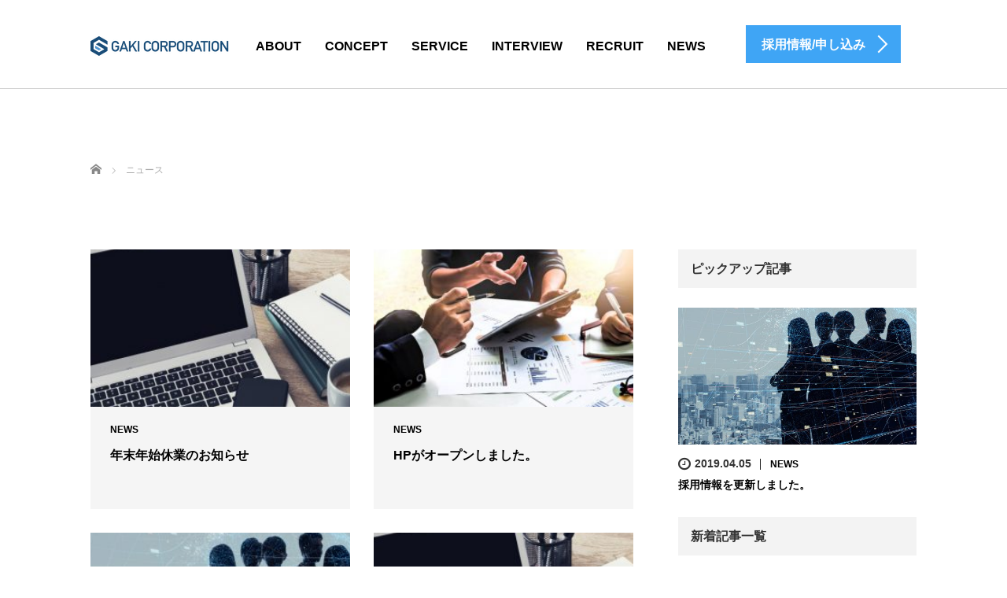

--- FILE ---
content_type: text/html; charset=UTF-8
request_url: https://gaki-corporation.com/news/
body_size: 10308
content:
<!DOCTYPE html>
<html dir="ltr" lang="ja" prefix="og: https://ogp.me/ns#">
<head>
	<meta charset="UTF-8">
	<meta name="viewport" content="width=device-width, initial-scale=1.0">
	<meta http-equiv="X-UA-Compatible" content="IE=edge">

	
	<meta name="description" content="">
		<link rel="profile" href="https://gmpg.org/xfn/11">
	<link rel="pingback" href="https://gaki-corporation.com/xmlrpc.php">

		
		<!-- All in One SEO 4.6.4 - aioseo.com -->
		<title>ニュース | GAKI CORPORATION</title>
		<meta name="robots" content="max-image-preview:large" />
		<link rel="canonical" href="https://gaki-corporation.com/news/" />
		<meta name="generator" content="All in One SEO (AIOSEO) 4.6.4" />
		<meta property="og:locale" content="ja_JP" />
		<meta property="og:site_name" content="GAKI  CORPORATION |" />
		<meta property="og:type" content="article" />
		<meta property="og:title" content="ニュース | GAKI CORPORATION" />
		<meta property="og:url" content="https://gaki-corporation.com/news/" />
		<meta property="article:published_time" content="2019-04-05T04:03:42+00:00" />
		<meta property="article:modified_time" content="2019-04-05T04:03:56+00:00" />
		<meta name="twitter:card" content="summary" />
		<meta name="twitter:title" content="ニュース | GAKI CORPORATION" />
		<script type="application/ld+json" class="aioseo-schema">
			{"@context":"https:\/\/schema.org","@graph":[{"@type":"BreadcrumbList","@id":"https:\/\/gaki-corporation.com\/news\/#breadcrumblist","itemListElement":[{"@type":"ListItem","@id":"https:\/\/gaki-corporation.com\/#listItem","position":1,"name":"\u5bb6","item":"https:\/\/gaki-corporation.com\/","nextItem":"https:\/\/gaki-corporation.com\/news\/#listItem"},{"@type":"ListItem","@id":"https:\/\/gaki-corporation.com\/news\/#listItem","position":2,"name":"\u30cb\u30e5\u30fc\u30b9","previousItem":"https:\/\/gaki-corporation.com\/#listItem"}]},{"@type":"CollectionPage","@id":"https:\/\/gaki-corporation.com\/news\/#collectionpage","url":"https:\/\/gaki-corporation.com\/news\/","name":"\u30cb\u30e5\u30fc\u30b9 | GAKI CORPORATION","inLanguage":"ja","isPartOf":{"@id":"https:\/\/gaki-corporation.com\/#website"},"breadcrumb":{"@id":"https:\/\/gaki-corporation.com\/news\/#breadcrumblist"}},{"@type":"Organization","@id":"https:\/\/gaki-corporation.com\/#organization","name":"GAKI  CORPORATION","url":"https:\/\/gaki-corporation.com\/"},{"@type":"WebSite","@id":"https:\/\/gaki-corporation.com\/#website","url":"https:\/\/gaki-corporation.com\/","name":"GAKI  CORPORATION","inLanguage":"ja","publisher":{"@id":"https:\/\/gaki-corporation.com\/#organization"}}]}
		</script>
		<!-- All in One SEO -->

<link rel='dns-prefetch' href='//ajax.googleapis.com' />
<link rel="alternate" type="application/rss+xml" title="GAKI  CORPORATION &raquo; フィード" href="https://gaki-corporation.com/feed/" />
<link rel="alternate" type="application/rss+xml" title="GAKI  CORPORATION &raquo; コメントフィード" href="https://gaki-corporation.com/comments/feed/" />
<script type="text/javascript">
/* <![CDATA[ */
window._wpemojiSettings = {"baseUrl":"https:\/\/s.w.org\/images\/core\/emoji\/14.0.0\/72x72\/","ext":".png","svgUrl":"https:\/\/s.w.org\/images\/core\/emoji\/14.0.0\/svg\/","svgExt":".svg","source":{"concatemoji":"https:\/\/gaki-corporation.com\/wp-includes\/js\/wp-emoji-release.min.js?ver=d0830d317815aafbb16597bd6eae34f5"}};
/*! This file is auto-generated */
!function(i,n){var o,s,e;function c(e){try{var t={supportTests:e,timestamp:(new Date).valueOf()};sessionStorage.setItem(o,JSON.stringify(t))}catch(e){}}function p(e,t,n){e.clearRect(0,0,e.canvas.width,e.canvas.height),e.fillText(t,0,0);var t=new Uint32Array(e.getImageData(0,0,e.canvas.width,e.canvas.height).data),r=(e.clearRect(0,0,e.canvas.width,e.canvas.height),e.fillText(n,0,0),new Uint32Array(e.getImageData(0,0,e.canvas.width,e.canvas.height).data));return t.every(function(e,t){return e===r[t]})}function u(e,t,n){switch(t){case"flag":return n(e,"\ud83c\udff3\ufe0f\u200d\u26a7\ufe0f","\ud83c\udff3\ufe0f\u200b\u26a7\ufe0f")?!1:!n(e,"\ud83c\uddfa\ud83c\uddf3","\ud83c\uddfa\u200b\ud83c\uddf3")&&!n(e,"\ud83c\udff4\udb40\udc67\udb40\udc62\udb40\udc65\udb40\udc6e\udb40\udc67\udb40\udc7f","\ud83c\udff4\u200b\udb40\udc67\u200b\udb40\udc62\u200b\udb40\udc65\u200b\udb40\udc6e\u200b\udb40\udc67\u200b\udb40\udc7f");case"emoji":return!n(e,"\ud83e\udef1\ud83c\udffb\u200d\ud83e\udef2\ud83c\udfff","\ud83e\udef1\ud83c\udffb\u200b\ud83e\udef2\ud83c\udfff")}return!1}function f(e,t,n){var r="undefined"!=typeof WorkerGlobalScope&&self instanceof WorkerGlobalScope?new OffscreenCanvas(300,150):i.createElement("canvas"),a=r.getContext("2d",{willReadFrequently:!0}),o=(a.textBaseline="top",a.font="600 32px Arial",{});return e.forEach(function(e){o[e]=t(a,e,n)}),o}function t(e){var t=i.createElement("script");t.src=e,t.defer=!0,i.head.appendChild(t)}"undefined"!=typeof Promise&&(o="wpEmojiSettingsSupports",s=["flag","emoji"],n.supports={everything:!0,everythingExceptFlag:!0},e=new Promise(function(e){i.addEventListener("DOMContentLoaded",e,{once:!0})}),new Promise(function(t){var n=function(){try{var e=JSON.parse(sessionStorage.getItem(o));if("object"==typeof e&&"number"==typeof e.timestamp&&(new Date).valueOf()<e.timestamp+604800&&"object"==typeof e.supportTests)return e.supportTests}catch(e){}return null}();if(!n){if("undefined"!=typeof Worker&&"undefined"!=typeof OffscreenCanvas&&"undefined"!=typeof URL&&URL.createObjectURL&&"undefined"!=typeof Blob)try{var e="postMessage("+f.toString()+"("+[JSON.stringify(s),u.toString(),p.toString()].join(",")+"));",r=new Blob([e],{type:"text/javascript"}),a=new Worker(URL.createObjectURL(r),{name:"wpTestEmojiSupports"});return void(a.onmessage=function(e){c(n=e.data),a.terminate(),t(n)})}catch(e){}c(n=f(s,u,p))}t(n)}).then(function(e){for(var t in e)n.supports[t]=e[t],n.supports.everything=n.supports.everything&&n.supports[t],"flag"!==t&&(n.supports.everythingExceptFlag=n.supports.everythingExceptFlag&&n.supports[t]);n.supports.everythingExceptFlag=n.supports.everythingExceptFlag&&!n.supports.flag,n.DOMReady=!1,n.readyCallback=function(){n.DOMReady=!0}}).then(function(){return e}).then(function(){var e;n.supports.everything||(n.readyCallback(),(e=n.source||{}).concatemoji?t(e.concatemoji):e.wpemoji&&e.twemoji&&(t(e.twemoji),t(e.wpemoji)))}))}((window,document),window._wpemojiSettings);
/* ]]> */
</script>
<style id='wp-emoji-styles-inline-css' type='text/css'>

	img.wp-smiley, img.emoji {
		display: inline !important;
		border: none !important;
		box-shadow: none !important;
		height: 1em !important;
		width: 1em !important;
		margin: 0 0.07em !important;
		vertical-align: -0.1em !important;
		background: none !important;
		padding: 0 !important;
	}
</style>
<link rel='stylesheet' id='wp-block-library-css' href='https://gaki-corporation.com/wp-includes/css/dist/block-library/style.min.css?ver=d0830d317815aafbb16597bd6eae34f5' type='text/css' media='all' />
<style id='classic-theme-styles-inline-css' type='text/css'>
/*! This file is auto-generated */
.wp-block-button__link{color:#fff;background-color:#32373c;border-radius:9999px;box-shadow:none;text-decoration:none;padding:calc(.667em + 2px) calc(1.333em + 2px);font-size:1.125em}.wp-block-file__button{background:#32373c;color:#fff;text-decoration:none}
</style>
<style id='global-styles-inline-css' type='text/css'>
body{--wp--preset--color--black: #000000;--wp--preset--color--cyan-bluish-gray: #abb8c3;--wp--preset--color--white: #ffffff;--wp--preset--color--pale-pink: #f78da7;--wp--preset--color--vivid-red: #cf2e2e;--wp--preset--color--luminous-vivid-orange: #ff6900;--wp--preset--color--luminous-vivid-amber: #fcb900;--wp--preset--color--light-green-cyan: #7bdcb5;--wp--preset--color--vivid-green-cyan: #00d084;--wp--preset--color--pale-cyan-blue: #8ed1fc;--wp--preset--color--vivid-cyan-blue: #0693e3;--wp--preset--color--vivid-purple: #9b51e0;--wp--preset--gradient--vivid-cyan-blue-to-vivid-purple: linear-gradient(135deg,rgba(6,147,227,1) 0%,rgb(155,81,224) 100%);--wp--preset--gradient--light-green-cyan-to-vivid-green-cyan: linear-gradient(135deg,rgb(122,220,180) 0%,rgb(0,208,130) 100%);--wp--preset--gradient--luminous-vivid-amber-to-luminous-vivid-orange: linear-gradient(135deg,rgba(252,185,0,1) 0%,rgba(255,105,0,1) 100%);--wp--preset--gradient--luminous-vivid-orange-to-vivid-red: linear-gradient(135deg,rgba(255,105,0,1) 0%,rgb(207,46,46) 100%);--wp--preset--gradient--very-light-gray-to-cyan-bluish-gray: linear-gradient(135deg,rgb(238,238,238) 0%,rgb(169,184,195) 100%);--wp--preset--gradient--cool-to-warm-spectrum: linear-gradient(135deg,rgb(74,234,220) 0%,rgb(151,120,209) 20%,rgb(207,42,186) 40%,rgb(238,44,130) 60%,rgb(251,105,98) 80%,rgb(254,248,76) 100%);--wp--preset--gradient--blush-light-purple: linear-gradient(135deg,rgb(255,206,236) 0%,rgb(152,150,240) 100%);--wp--preset--gradient--blush-bordeaux: linear-gradient(135deg,rgb(254,205,165) 0%,rgb(254,45,45) 50%,rgb(107,0,62) 100%);--wp--preset--gradient--luminous-dusk: linear-gradient(135deg,rgb(255,203,112) 0%,rgb(199,81,192) 50%,rgb(65,88,208) 100%);--wp--preset--gradient--pale-ocean: linear-gradient(135deg,rgb(255,245,203) 0%,rgb(182,227,212) 50%,rgb(51,167,181) 100%);--wp--preset--gradient--electric-grass: linear-gradient(135deg,rgb(202,248,128) 0%,rgb(113,206,126) 100%);--wp--preset--gradient--midnight: linear-gradient(135deg,rgb(2,3,129) 0%,rgb(40,116,252) 100%);--wp--preset--font-size--small: 13px;--wp--preset--font-size--medium: 20px;--wp--preset--font-size--large: 36px;--wp--preset--font-size--x-large: 42px;--wp--preset--spacing--20: 0.44rem;--wp--preset--spacing--30: 0.67rem;--wp--preset--spacing--40: 1rem;--wp--preset--spacing--50: 1.5rem;--wp--preset--spacing--60: 2.25rem;--wp--preset--spacing--70: 3.38rem;--wp--preset--spacing--80: 5.06rem;--wp--preset--shadow--natural: 6px 6px 9px rgba(0, 0, 0, 0.2);--wp--preset--shadow--deep: 12px 12px 50px rgba(0, 0, 0, 0.4);--wp--preset--shadow--sharp: 6px 6px 0px rgba(0, 0, 0, 0.2);--wp--preset--shadow--outlined: 6px 6px 0px -3px rgba(255, 255, 255, 1), 6px 6px rgba(0, 0, 0, 1);--wp--preset--shadow--crisp: 6px 6px 0px rgba(0, 0, 0, 1);}:where(.is-layout-flex){gap: 0.5em;}:where(.is-layout-grid){gap: 0.5em;}body .is-layout-flow > .alignleft{float: left;margin-inline-start: 0;margin-inline-end: 2em;}body .is-layout-flow > .alignright{float: right;margin-inline-start: 2em;margin-inline-end: 0;}body .is-layout-flow > .aligncenter{margin-left: auto !important;margin-right: auto !important;}body .is-layout-constrained > .alignleft{float: left;margin-inline-start: 0;margin-inline-end: 2em;}body .is-layout-constrained > .alignright{float: right;margin-inline-start: 2em;margin-inline-end: 0;}body .is-layout-constrained > .aligncenter{margin-left: auto !important;margin-right: auto !important;}body .is-layout-constrained > :where(:not(.alignleft):not(.alignright):not(.alignfull)){max-width: var(--wp--style--global--content-size);margin-left: auto !important;margin-right: auto !important;}body .is-layout-constrained > .alignwide{max-width: var(--wp--style--global--wide-size);}body .is-layout-flex{display: flex;}body .is-layout-flex{flex-wrap: wrap;align-items: center;}body .is-layout-flex > *{margin: 0;}body .is-layout-grid{display: grid;}body .is-layout-grid > *{margin: 0;}:where(.wp-block-columns.is-layout-flex){gap: 2em;}:where(.wp-block-columns.is-layout-grid){gap: 2em;}:where(.wp-block-post-template.is-layout-flex){gap: 1.25em;}:where(.wp-block-post-template.is-layout-grid){gap: 1.25em;}.has-black-color{color: var(--wp--preset--color--black) !important;}.has-cyan-bluish-gray-color{color: var(--wp--preset--color--cyan-bluish-gray) !important;}.has-white-color{color: var(--wp--preset--color--white) !important;}.has-pale-pink-color{color: var(--wp--preset--color--pale-pink) !important;}.has-vivid-red-color{color: var(--wp--preset--color--vivid-red) !important;}.has-luminous-vivid-orange-color{color: var(--wp--preset--color--luminous-vivid-orange) !important;}.has-luminous-vivid-amber-color{color: var(--wp--preset--color--luminous-vivid-amber) !important;}.has-light-green-cyan-color{color: var(--wp--preset--color--light-green-cyan) !important;}.has-vivid-green-cyan-color{color: var(--wp--preset--color--vivid-green-cyan) !important;}.has-pale-cyan-blue-color{color: var(--wp--preset--color--pale-cyan-blue) !important;}.has-vivid-cyan-blue-color{color: var(--wp--preset--color--vivid-cyan-blue) !important;}.has-vivid-purple-color{color: var(--wp--preset--color--vivid-purple) !important;}.has-black-background-color{background-color: var(--wp--preset--color--black) !important;}.has-cyan-bluish-gray-background-color{background-color: var(--wp--preset--color--cyan-bluish-gray) !important;}.has-white-background-color{background-color: var(--wp--preset--color--white) !important;}.has-pale-pink-background-color{background-color: var(--wp--preset--color--pale-pink) !important;}.has-vivid-red-background-color{background-color: var(--wp--preset--color--vivid-red) !important;}.has-luminous-vivid-orange-background-color{background-color: var(--wp--preset--color--luminous-vivid-orange) !important;}.has-luminous-vivid-amber-background-color{background-color: var(--wp--preset--color--luminous-vivid-amber) !important;}.has-light-green-cyan-background-color{background-color: var(--wp--preset--color--light-green-cyan) !important;}.has-vivid-green-cyan-background-color{background-color: var(--wp--preset--color--vivid-green-cyan) !important;}.has-pale-cyan-blue-background-color{background-color: var(--wp--preset--color--pale-cyan-blue) !important;}.has-vivid-cyan-blue-background-color{background-color: var(--wp--preset--color--vivid-cyan-blue) !important;}.has-vivid-purple-background-color{background-color: var(--wp--preset--color--vivid-purple) !important;}.has-black-border-color{border-color: var(--wp--preset--color--black) !important;}.has-cyan-bluish-gray-border-color{border-color: var(--wp--preset--color--cyan-bluish-gray) !important;}.has-white-border-color{border-color: var(--wp--preset--color--white) !important;}.has-pale-pink-border-color{border-color: var(--wp--preset--color--pale-pink) !important;}.has-vivid-red-border-color{border-color: var(--wp--preset--color--vivid-red) !important;}.has-luminous-vivid-orange-border-color{border-color: var(--wp--preset--color--luminous-vivid-orange) !important;}.has-luminous-vivid-amber-border-color{border-color: var(--wp--preset--color--luminous-vivid-amber) !important;}.has-light-green-cyan-border-color{border-color: var(--wp--preset--color--light-green-cyan) !important;}.has-vivid-green-cyan-border-color{border-color: var(--wp--preset--color--vivid-green-cyan) !important;}.has-pale-cyan-blue-border-color{border-color: var(--wp--preset--color--pale-cyan-blue) !important;}.has-vivid-cyan-blue-border-color{border-color: var(--wp--preset--color--vivid-cyan-blue) !important;}.has-vivid-purple-border-color{border-color: var(--wp--preset--color--vivid-purple) !important;}.has-vivid-cyan-blue-to-vivid-purple-gradient-background{background: var(--wp--preset--gradient--vivid-cyan-blue-to-vivid-purple) !important;}.has-light-green-cyan-to-vivid-green-cyan-gradient-background{background: var(--wp--preset--gradient--light-green-cyan-to-vivid-green-cyan) !important;}.has-luminous-vivid-amber-to-luminous-vivid-orange-gradient-background{background: var(--wp--preset--gradient--luminous-vivid-amber-to-luminous-vivid-orange) !important;}.has-luminous-vivid-orange-to-vivid-red-gradient-background{background: var(--wp--preset--gradient--luminous-vivid-orange-to-vivid-red) !important;}.has-very-light-gray-to-cyan-bluish-gray-gradient-background{background: var(--wp--preset--gradient--very-light-gray-to-cyan-bluish-gray) !important;}.has-cool-to-warm-spectrum-gradient-background{background: var(--wp--preset--gradient--cool-to-warm-spectrum) !important;}.has-blush-light-purple-gradient-background{background: var(--wp--preset--gradient--blush-light-purple) !important;}.has-blush-bordeaux-gradient-background{background: var(--wp--preset--gradient--blush-bordeaux) !important;}.has-luminous-dusk-gradient-background{background: var(--wp--preset--gradient--luminous-dusk) !important;}.has-pale-ocean-gradient-background{background: var(--wp--preset--gradient--pale-ocean) !important;}.has-electric-grass-gradient-background{background: var(--wp--preset--gradient--electric-grass) !important;}.has-midnight-gradient-background{background: var(--wp--preset--gradient--midnight) !important;}.has-small-font-size{font-size: var(--wp--preset--font-size--small) !important;}.has-medium-font-size{font-size: var(--wp--preset--font-size--medium) !important;}.has-large-font-size{font-size: var(--wp--preset--font-size--large) !important;}.has-x-large-font-size{font-size: var(--wp--preset--font-size--x-large) !important;}
.wp-block-navigation a:where(:not(.wp-element-button)){color: inherit;}
:where(.wp-block-post-template.is-layout-flex){gap: 1.25em;}:where(.wp-block-post-template.is-layout-grid){gap: 1.25em;}
:where(.wp-block-columns.is-layout-flex){gap: 2em;}:where(.wp-block-columns.is-layout-grid){gap: 2em;}
.wp-block-pullquote{font-size: 1.5em;line-height: 1.6;}
</style>
<link rel='stylesheet' id='contact-form-7-css' href='https://gaki-corporation.com/wp-content/plugins/contact-form-7/includes/css/styles.css?ver=5.9.6' type='text/css' media='all' />
<link rel='stylesheet' id='_tk-bootstrap-wp-css' href='https://gaki-corporation.com/wp-content/themes/agent_tcd033_3.2.1/includes/css/bootstrap-wp.css?ver=d0830d317815aafbb16597bd6eae34f5' type='text/css' media='all' />
<link rel='stylesheet' id='_tk-bootstrap-css' href='https://gaki-corporation.com/wp-content/themes/agent_tcd033_3.2.1/includes/resources/bootstrap/css/bootstrap.min.css?ver=d0830d317815aafbb16597bd6eae34f5' type='text/css' media='all' />
<link rel='stylesheet' id='_tk-font-awesome-css' href='https://gaki-corporation.com/wp-content/themes/agent_tcd033_3.2.1/includes/css/font-awesome.min.css?ver=4.1.0' type='text/css' media='all' />
<script type="text/javascript" src="https://ajax.googleapis.com/ajax/libs/jquery/1.11.3/jquery.min.js?ver=d0830d317815aafbb16597bd6eae34f5" id="jquery-js"></script>
<script type="text/javascript" src="https://gaki-corporation.com/wp-content/themes/agent_tcd033_3.2.1/includes/resources/bootstrap/js/bootstrap.js?ver=d0830d317815aafbb16597bd6eae34f5" id="_tk-bootstrapjs-js"></script>
<script type="text/javascript" src="https://gaki-corporation.com/wp-content/themes/agent_tcd033_3.2.1/includes/js/bootstrap-wp.js?ver=d0830d317815aafbb16597bd6eae34f5" id="_tk-bootstrapwp-js"></script>
<link rel="https://api.w.org/" href="https://gaki-corporation.com/wp-json/" /><!-- Favicon Rotator -->
<link rel="shortcut icon" href="https://gaki-corporation.com/wp-content/uploads/2023/04/gcfavi-16x16.jpg" />
<!-- End Favicon Rotator -->
	<link rel="stylesheet" href="https://gaki-corporation.com/wp-content/themes/agent_tcd033_3.2.1/style.css?ver=3.2.1" type="text/css" />

	
	<script type="text/javascript" src="https://gaki-corporation.com/wp-content/themes/agent_tcd033_3.2.1/parallax.js"></script>
	<link rel="stylesheet" href="https://maxcdn.bootstrapcdn.com/font-awesome/4.4.0/css/font-awesome.min.css">
	<link rel="stylesheet" href="https://gaki-corporation.com/wp-content/themes/agent_tcd033_3.2.1/agent.css" type="text/css" />

		<script type="text/javascript" src="https://gaki-corporation.com/wp-content/themes/agent_tcd033_3.2.1/js/jscript.js"></script>
	<script src="https://gaki-corporation.com/wp-content/themes/agent_tcd033_3.2.1/js/comment.js?ver=?ver=3.2.1"></script>
	<link rel="stylesheet" href="https://gaki-corporation.com/wp-content/themes/agent_tcd033_3.2.1/comment-style.css" type="text/css" />

	<link rel="stylesheet" media="screen and (max-width:770px)" href="https://gaki-corporation.com/wp-content/themes/agent_tcd033_3.2.1/footer-bar/footer-bar.css?ver=?ver=3.2.1">

	
	<style type="text/css">
		#agent-header-outer{border-bottom:1px solid lightgrey}	</style>

	<style type="text/css">
		#logo_image { top:0px; left:0px; }
		body { font-size:14px; }
	.menu-item a:hover {color: #3FA5F5 !important;}
	.title a:hover, .entry-meta a:hover, .post_category a:hover, .widget a:hover, .categories-wrap a:hover {color: #3FA5F5!important;}
	.dropdown-menu {
	  background-color:#3FA5F5;
	}
	.dropdown-menu .menu-item:hover *{
	  background:#2C73AB!important;
	}
	.link-button-azure_top, .link-button-azure_btm{
	  background-color:#3FA5F5!important;
	}
	.next-button:after { border-left-color:3FA5F5!important; border-bottom-color:3FA5F5!important; }
	.next-button:hover, .next-button:hover:after {border-color:2C73AB!important;}
	.link-button-azure_top:hover, .link-button-azure_btm:hover {
	  background:#2C73AB!important;
	}
	.read-more:hover, .archives_btn:hover, .prev_link a:hover, .next_link a:hover, #submit_comment:hover, .form_table .btn-primary, .form_table td.form_title  { background:#3FA5F5!important; }

	.entry-content a, .custom-html-widget a{ color: #3FA5F5; }
	.entry-content a:hover, .custom-html-widget a:hover{ color: #2C73AB !important; text-decoration: none !important; }

  @media only screen and (min-width: 767px) {
    .navbar-nav > .current-menu-item > a{color: #3FA5F5 !important;}
  }
  
  @media only screen and (max-width: 767px) {
    .current-menu-item *{color: #3FA5F5 !important;}
    .menu-item.active a {
      color:black;
    }
  }

			p { word-wrap:break-word; }
	
	@media screen and (max-width:640px){
.headtitle {
    font-size: 22px; 
}
}
	
			#agent-header-outer{ position: fixed;}
		.navbar-collapse.collapse.in{ margin-top:0; }
		.mobile_nav_wapper{ position:fixed; top:90px; }
	

					
	</style>
</head>

<body data-rsssl=1 class="blog">
	
	<div id="verytop"></div>
	<div id="agent-header-outer">
			<div class="container hidden-xs hidden-sm hidden-md">
				<div class="row">
					<div class="logo-wrap col-xs-20">
					  <!-- logo -->
					  <div id='logo_image'>
<h1 id="logo"><a href="https://gaki-corporation.com/" title="GAKI  CORPORATION" data-label="GAKI  CORPORATION"><img class="h_logo" src="https://gaki-corporation.com/wp-content/uploads/tcd-w/logo.png?1769037425" alt="GAKI  CORPORATION" title="GAKI  CORPORATION" /></a></h1>
</div>
				</div>
					<div class="col-xs-100 col-md-100 col-lg-80 agent-header-menu romaji">
	          <div class="navbar navbar-default">
	            <div class="navbar-header">
	              <button type="button" class="navbar-toggle" data-toggle="collapse" data-target=".nav_toggle">
	                <span class="sr-only">Toggle navigation </span>
	                <span class="icon-bar"></span>
	                <span class="icon-bar"></span>
	                <span class="icon-bar"></span>
	              </button>
								<div class="collapse navbar-collapse nav_toggle"><ul id="main-menu" class="nav navbar-nav"><li id="menu-item-46" class="menu-item menu-item-type-custom menu-item-object-custom menu-item-has-children dropdown menu-item-46"><a href="/about/" class="dropdown-toggle" data-toggle="dropdown">ABOUT</a>
<ul class="dropdown-menu depth_0">
	<li id="menu-item-96" class="menu-item menu-item-type-post_type menu-item-object-page menu-item-96"><a href="https://gaki-corporation.com/vision/">VISION</a></li>
	<li id="menu-item-44" class="menu-item menu-item-type-post_type menu-item-object-page menu-item-44"><a href="https://gaki-corporation.com/about/">会社概要</a></li>
	<li id="menu-item-43" class="menu-item menu-item-type-post_type menu-item-object-page menu-item-43"><a href="https://gaki-corporation.com/kouken/">社会貢献</a></li>
</ul>
</li>
<li id="menu-item-42" class="menu-item menu-item-type-post_type menu-item-object-page menu-item-42"><a href="https://gaki-corporation.com/concept/">CONCEPT</a></li>
<li id="menu-item-41" class="menu-item menu-item-type-post_type menu-item-object-page menu-item-41"><a href="https://gaki-corporation.com/service/">SERVICE</a></li>
<li id="menu-item-45" class="menu-item menu-item-type-custom menu-item-object-custom menu-item-has-children dropdown menu-item-45"><a href="/staff/yoshiaki-kanesaki/" class="dropdown-toggle" data-toggle="dropdown">INTERVIEW</a>
<ul class="dropdown-menu depth_0">
	<li id="menu-item-158" class="menu-item menu-item-type-custom menu-item-object-custom menu-item-158"><a href="/staff/yoshiaki-kanesaki/">金崎 義明</a></li>
	<li id="menu-item-159" class="menu-item menu-item-type-custom menu-item-object-custom menu-item-159"><a href="/staff/yusuke-nasu/%20">那須 佑介</a></li>
</ul>
</li>
<li id="menu-item-40" class="menu-item menu-item-type-post_type menu-item-object-page menu-item-has-children dropdown menu-item-40"><a href="https://gaki-corporation.com/recruit/" class="dropdown-toggle" data-toggle="dropdown">RECRUIT</a>
<ul class="dropdown-menu depth_0">
	<li id="menu-item-124" class="menu-item menu-item-type-post_type menu-item-object-page menu-item-124"><a href="https://gaki-corporation.com/recruit/">採用情報</a></li>
	<li id="menu-item-188" class="menu-item menu-item-type-post_type menu-item-object-page menu-item-188"><a href="https://gaki-corporation.com/event/">社内イベント</a></li>
	<li id="menu-item-123" class="menu-item menu-item-type-post_type menu-item-object-page menu-item-123"><a href="https://gaki-corporation.com/119-2/">人事制度について</a></li>
</ul>
</li>
<li id="menu-item-92" class="menu-item menu-item-type-custom menu-item-object-custom menu-item-92"><a href="/category/news/">NEWS</a></li>
</ul></div>							</div>
						</div>
					</div>
					<div class="col-xs-20 hidden-xs hidden-sm hidden-md"><a href="/recruit/" class="link-button-azure_top"><span class="btn_lavel">採用情報/申し込み</span><span class="arrow_ico1"></span></a></div>				</div>
			</div>
			<div class="container hidden-lg">
	      <div class="row">
	        <div class="site-navigation-inner col-xs-120">
	          <div class="navbar navbar-default" style="margin-bottom:0px">
	            <div class="navbar-header">
	              <button type="button" class="navbar-toggle" data-toggle="collapse" data-target=".nav_toggle" style='z-index:3000'>
	                <span class="sr-only">Toggle navigation </span>
	                <span class="icon-bar"></span>
	                <span class="icon-bar"></span>
	                <span class="icon-bar"></span>
	              </button>

	              <div id="logo-area">
	                <div id='logo_image'>
<h1 id="logo"><a href="https://gaki-corporation.com/" title="GAKI  CORPORATION" data-label="GAKI  CORPORATION"><img class="h_logo" src="https://gaki-corporation.com/wp-content/uploads/tcd-w/logo.png?1769037425" alt="GAKI  CORPORATION" title="GAKI  CORPORATION" /></a></h1>
</div>
	              </div>

	            </div>

	          </div><!-- .navbar -->
	        </div>
	      </div>
			</div>
	</div>
	            <!-- The WordPress Menu goes here -->
	            <div class="hidden-lg mobile_nav_wapper">
								<div class="collapse navbar-collapse nav_toggle"><ul id="main-menu" class="nav navbar-nav pt0"><li class="menu-item menu-item-type-custom menu-item-object-custom menu-item-has-children dropdown menu-item-46"><a href="/about/" class="dropdown-toggle" data-toggle="dropdown">ABOUT</a>
<ul class="dropdown-menu depth_0">
	<li class="menu-item menu-item-type-post_type menu-item-object-page menu-item-96"><a href="https://gaki-corporation.com/vision/">VISION</a></li>
	<li class="menu-item menu-item-type-post_type menu-item-object-page menu-item-44"><a href="https://gaki-corporation.com/about/">会社概要</a></li>
	<li class="menu-item menu-item-type-post_type menu-item-object-page menu-item-43"><a href="https://gaki-corporation.com/kouken/">社会貢献</a></li>
</ul>
</li>
<li class="menu-item menu-item-type-post_type menu-item-object-page menu-item-42"><a href="https://gaki-corporation.com/concept/">CONCEPT</a></li>
<li class="menu-item menu-item-type-post_type menu-item-object-page menu-item-41"><a href="https://gaki-corporation.com/service/">SERVICE</a></li>
<li class="menu-item menu-item-type-custom menu-item-object-custom menu-item-has-children dropdown menu-item-45"><a href="/staff/yoshiaki-kanesaki/" class="dropdown-toggle" data-toggle="dropdown">INTERVIEW</a>
<ul class="dropdown-menu depth_0">
	<li class="menu-item menu-item-type-custom menu-item-object-custom menu-item-158"><a href="/staff/yoshiaki-kanesaki/">金崎 義明</a></li>
	<li class="menu-item menu-item-type-custom menu-item-object-custom menu-item-159"><a href="/staff/yusuke-nasu/%20">那須 佑介</a></li>
</ul>
</li>
<li class="menu-item menu-item-type-post_type menu-item-object-page menu-item-has-children dropdown menu-item-40"><a href="https://gaki-corporation.com/recruit/" class="dropdown-toggle" data-toggle="dropdown">RECRUIT</a>
<ul class="dropdown-menu depth_0">
	<li class="menu-item menu-item-type-post_type menu-item-object-page menu-item-124"><a href="https://gaki-corporation.com/recruit/">採用情報</a></li>
	<li class="menu-item menu-item-type-post_type menu-item-object-page menu-item-188"><a href="https://gaki-corporation.com/event/">社内イベント</a></li>
	<li class="menu-item menu-item-type-post_type menu-item-object-page menu-item-123"><a href="https://gaki-corporation.com/119-2/">人事制度について</a></li>
</ul>
</li>
<li class="menu-item menu-item-type-custom menu-item-object-custom menu-item-92"><a href="/category/news/">NEWS</a></li>
</ul></div>	            </div>


	<div class="main-content">
		<div class="container archive_wrap">
			
<ul id="bread_crumb" class="clearfix" itemscope itemtype="http://schema.org/BreadcrumbList">
  <li itemprop="itemListElement" itemscope itemtype="http://schema.org/ListItem" class="home"><a itemprop="item" href="https://gaki-corporation.com/"><span itemprop="name">ホーム</span></a><meta itemprop="position" content="1" /></li>

 <li itemprop="itemListElement" itemscope itemtype="http://schema.org/ListItem" class="last"><span itemprop="name">ニュース</span><meta itemprop="position" content="2" /></li>

</ul>
			<div class="row">
				<div class="col-xs-120 hidden-xs"><h2 class="archive_h2 headline smaller-mobile-h2"></h2></div>
			</div>
			<div class="row mt70">
				<div class="main-content-inner col-sm-80">
					
												<div class="row">
							
								<div class="col-sm-60 archive_post">
									
  <article id="post-261" class="blog-item">
    <div class="post-image">
      <a class="post_image blog-item-featured" href="https://gaki-corporation.com/2022/12/22/touki_kyuugyou2022-2023/">
	<img width="330" height="200" src="https://gaki-corporation.com/wp-content/uploads/2019/04/sinterview2_Fotor-330x200.jpg" class="attachment-size2 size-size2 wp-post-image" alt="" decoding="async" fetchpriority="high" />      </a>
    </div>

    <div class="post-meta">
     <ul>
            <li class="post_category"><a href="https://gaki-corporation.com/category/news/" rel="category tag">NEWS</a></li>     </ul>
     <h3 class="title"><a href="https://gaki-corporation.com/2022/12/22/touki_kyuugyou2022-2023/">年末年始休業のお知らせ</a></h3>
    </div>
  </article>								</div>

							
								<div class="col-sm-60 archive_post">
									
  <article id="post-7" class="blog-item">
    <div class="post-image">
      <a class="post_image blog-item-featured" href="https://gaki-corporation.com/2019/04/05/news/">
	<img width="330" height="200" src="https://gaki-corporation.com/wp-content/uploads/2019/04/siStock-881542122_Fotor_Fotor-330x200.jpg" class="attachment-size2 size-size2 wp-post-image" alt="" decoding="async" />      </a>
    </div>

    <div class="post-meta">
     <ul>
            <li class="post_category"><a href="https://gaki-corporation.com/category/news/" rel="category tag">NEWS</a></li>     </ul>
     <h3 class="title"><a href="https://gaki-corporation.com/2019/04/05/news/">HPがオープンしました。</a></h3>
    </div>
  </article>								</div>

							
								<div class="col-sm-60 archive_post">
									
  <article id="post-5" class="blog-item">
    <div class="post-image">
      <a class="post_image blog-item-featured" href="https://gaki-corporation.com/2019/04/05/recruit-new/">
	<img width="330" height="200" src="https://gaki-corporation.com/wp-content/uploads/2019/04/siStock-904420160_Fotor-330x200.jpg" class="attachment-size2 size-size2 wp-post-image" alt="" decoding="async" />      </a>
    </div>

    <div class="post-meta">
     <ul>
            <li class="post_category"><a href="https://gaki-corporation.com/category/news/" rel="category tag">NEWS</a></li>     </ul>
     <h3 class="title"><a href="https://gaki-corporation.com/2019/04/05/recruit-new/">採用情報を更新しました。</a></h3>
    </div>
  </article>								</div>

							
								<div class="col-sm-60 archive_post">
									
  <article id="post-1" class="blog-item">
    <div class="post-image">
      <a class="post_image blog-item-featured" href="https://gaki-corporation.com/2019/04/05/new-interview/">
	<img width="330" height="200" src="https://gaki-corporation.com/wp-content/uploads/2019/04/sinterview2_Fotor-330x200.jpg" class="attachment-size2 size-size2 wp-post-image" alt="" decoding="async" loading="lazy" />      </a>
    </div>

    <div class="post-meta">
     <ul>
            <li class="post_category"><a href="https://gaki-corporation.com/category/news/" rel="category tag">NEWS</a></li>     </ul>
     <h3 class="title"><a href="https://gaki-corporation.com/2019/04/05/new-interview/">インタビューを更新しました。</a></h3>
    </div>
  </article>								</div>

													</div>

						<div class="page_navi clearfix">

</div>

								</div>
			<div class="col-sm-37 col-sm-offset-3">
				    <div class="sidebar-padder">

      
      	      <aside id="styled_post_list1_widget-3" class="widget styled_post_list1_widget"><h3 class="widget-title">ピックアップ記事</h3><ol class="styled_post_list1">
 <li class="clearfix">
     <div class="styled_post_list1_thumb">
   <a class="image" href="https://gaki-corporation.com/2019/04/05/recruit-new/"><img width="660" height="379" src="https://gaki-corporation.com/wp-content/uploads/2019/04/siStock-904420160_Fotor-660x379.jpg" class="attachment-size1 size-size1 wp-post-image" alt="" decoding="async" loading="lazy" /></a>
   </div>
          <div class="dateandcate">
  <span class="date"><i class='fa fa-clock-o fa-lg'></i>2019.04.05</span>
  <span class="cate"><a href="https://gaki-corporation.com/category/news/" rel="category tag">NEWS</a></span>    </div>
            <a class="title" href="https://gaki-corporation.com/2019/04/05/recruit-new/">採用情報を更新しました。</a>
        </li>
</ol>
</aside><aside id="styled_post_list2_widget-3" class="widget styled_post_list2_widget"><h3 class="widget-title">新着記事一覧</h3><ol class="styled_post_list2">
 <li class="clearfix">
   <a class="image" href="https://gaki-corporation.com/2022/12/22/touki_kyuugyou2022-2023/"><img width="224" height="224" src="https://gaki-corporation.com/wp-content/uploads/2019/04/sinterview2_Fotor-224x224.jpg" class="attachment-staff_thumb size-staff_thumb wp-post-image" alt="" decoding="async" loading="lazy" srcset="https://gaki-corporation.com/wp-content/uploads/2019/04/sinterview2_Fotor-224x224.jpg 224w, https://gaki-corporation.com/wp-content/uploads/2019/04/sinterview2_Fotor-150x150.jpg 150w, https://gaki-corporation.com/wp-content/uploads/2019/04/sinterview2_Fotor-100x100.jpg 100w, https://gaki-corporation.com/wp-content/uploads/2019/04/sinterview2_Fotor-223x223.jpg 223w, https://gaki-corporation.com/wp-content/uploads/2019/04/sinterview2_Fotor-90x90.jpg 90w, https://gaki-corporation.com/wp-content/uploads/2019/04/sinterview2_Fotor-120x120.jpg 120w" sizes="(max-width: 224px) 100vw, 224px" /></a>
      <p class="date"><i class='fa fa-clock-o fa-lg'></i>2022.12.22</p>
      <h4 class="title"><a href="https://gaki-corporation.com/2022/12/22/touki_kyuugyou2022-2023/">年末年始休業のお知らせ</a></h4>
    </li>
 <li class="clearfix">
   <a class="image" href="https://gaki-corporation.com/2019/04/05/news/"><img width="224" height="224" src="https://gaki-corporation.com/wp-content/uploads/2019/04/siStock-881542122_Fotor_Fotor-224x224.jpg" class="attachment-staff_thumb size-staff_thumb wp-post-image" alt="" decoding="async" loading="lazy" srcset="https://gaki-corporation.com/wp-content/uploads/2019/04/siStock-881542122_Fotor_Fotor-224x224.jpg 224w, https://gaki-corporation.com/wp-content/uploads/2019/04/siStock-881542122_Fotor_Fotor-150x150.jpg 150w, https://gaki-corporation.com/wp-content/uploads/2019/04/siStock-881542122_Fotor_Fotor-100x100.jpg 100w, https://gaki-corporation.com/wp-content/uploads/2019/04/siStock-881542122_Fotor_Fotor-223x223.jpg 223w, https://gaki-corporation.com/wp-content/uploads/2019/04/siStock-881542122_Fotor_Fotor-90x90.jpg 90w, https://gaki-corporation.com/wp-content/uploads/2019/04/siStock-881542122_Fotor_Fotor-120x120.jpg 120w" sizes="(max-width: 224px) 100vw, 224px" /></a>
      <p class="date"><i class='fa fa-clock-o fa-lg'></i>2019.04.05</p>
      <h4 class="title"><a href="https://gaki-corporation.com/2019/04/05/news/">HPがオープンしました。</a></h4>
    </li>
 <li class="clearfix">
   <a class="image" href="https://gaki-corporation.com/2019/04/05/recruit-new/"><img width="224" height="224" src="https://gaki-corporation.com/wp-content/uploads/2019/04/siStock-904420160_Fotor-224x224.jpg" class="attachment-staff_thumb size-staff_thumb wp-post-image" alt="" decoding="async" loading="lazy" srcset="https://gaki-corporation.com/wp-content/uploads/2019/04/siStock-904420160_Fotor-224x224.jpg 224w, https://gaki-corporation.com/wp-content/uploads/2019/04/siStock-904420160_Fotor-150x150.jpg 150w, https://gaki-corporation.com/wp-content/uploads/2019/04/siStock-904420160_Fotor-100x100.jpg 100w, https://gaki-corporation.com/wp-content/uploads/2019/04/siStock-904420160_Fotor-223x223.jpg 223w, https://gaki-corporation.com/wp-content/uploads/2019/04/siStock-904420160_Fotor-90x90.jpg 90w, https://gaki-corporation.com/wp-content/uploads/2019/04/siStock-904420160_Fotor-120x120.jpg 120w" sizes="(max-width: 224px) 100vw, 224px" /></a>
      <p class="date"><i class='fa fa-clock-o fa-lg'></i>2019.04.05</p>
      <h4 class="title"><a href="https://gaki-corporation.com/2019/04/05/recruit-new/">採用情報を更新しました。</a></h4>
    </li>
</ol>
</aside><aside id="search-2" class="widget widget_search"><form role="search" method="get" class="search-form" action="https://gaki-corporation.com/">
  <label>
    <div class="input-group">
      <input type="search" class="search-field form-control" placeholder="Search &hellip;" value="" name="s" title="Search for:">
      <span class="input-group-btn">
        <button class="btn btn-default" type="submit"><span class="fa fa-search"></span></button>
      </span>
    </div><!-- /input-group -->
  </label>
  <input type="submit" style="display:none" value="Search">
</form>
</aside>	  
    </div><!-- close .sidebar-padder -->			</div>
		</div>
	</div>
</div>

    <div class="recruit-splash" data-parallax="scroll" data-speed="0.6" data-image-src="https://gaki-corporation.com/wp-content/uploads/2019/04/scontact2.jpg">
    <div class="container section section-small" style="overflow:hidden;">
      <div class="row">
        <div class="col-xs-120 text-center">
          <h2 class="recruit-splash-h2 smaller-mobile-h2">採用情報の申し込みはこちら</h2>
          <a class="link-button-azure_btm big" style="margin-top:24px" href="/recruit/"><span class="btn_lavel">採用情報/申し込み</span><span class="arrow_ico2"></span></a>        </div>
      </div>
    </div>
  </div>

<div class="section container-fluid">
  <div class="row">
        <div class="col-xs-120"><a href="https://gaki-corporation.com/"><img src="https://gaki-corporation.com/wp-content/uploads/2020/03/87644052_536587283642750_4228701851907784704_n-e1583385720129.png" alt="GAKI  CORPORATION" title="GAKI  CORPORATION" width="160" height="23" class="footer_logo"></a></div>    <div class="col-xs-120 footer-menu">
          </div>

    
      </div>
</div>

<div class="text-center returntop">
	<a href="#verytop"><span></span></a>
</div>

<div style="background:black; ">
	<div class="container">
		<div class="row">
      			<div class="col-lg-30 text-right col-lg-push-90">
                <ul class="footer_sns_icon">
                                                                      <li class="rss"><a class="target_blank" href="https://gaki-corporation.com/feed/"><span>rss</span></a></li>        </ul>
        			</div>
            <div class="col-lg-offset-30 col-lg-60 col-lg-pull-30 text-center romaji copyright">Copyright 2026 GAKI  CORPORATION</div>

		</div>
	</div>
</div>


<script type="text/javascript" src="https://gaki-corporation.com/wp-content/plugins/contact-form-7/includes/swv/js/index.js?ver=5.9.6" id="swv-js"></script>
<script type="text/javascript" id="contact-form-7-js-extra">
/* <![CDATA[ */
var wpcf7 = {"api":{"root":"https:\/\/gaki-corporation.com\/wp-json\/","namespace":"contact-form-7\/v1"}};
/* ]]> */
</script>
<script type="text/javascript" src="https://gaki-corporation.com/wp-content/plugins/contact-form-7/includes/js/index.js?ver=5.9.6" id="contact-form-7-js"></script>
<script type="text/javascript" src="https://gaki-corporation.com/wp-content/themes/agent_tcd033_3.2.1/includes/js/skip-link-focus-fix.js?ver=20130115" id="_tk-skip-link-focus-fix-js"></script>

<script type="text/javascript">
	(function($){

    equalheight=function(t){var i,e=0,h=0,r=new Array;$(t).each(function(){if(i=$(this),$(i).height("auto"),topPostion=i.position().top,h!=topPostion){for(currentDiv=0;currentDiv<r.length;currentDiv++)r[currentDiv].height(e);r.length=0,h=topPostion,e=i.height(),r.push(i)}else r.push(i),e=e<i.height()?i.height():e;for(currentDiv=0;currentDiv<r.length;currentDiv++)r[currentDiv].height(e)})};

          $('ul.nav li.dropdown, ul.nav li.dropdown-submenu').hover(function() {
    		$(this).find(' > .dropdown-menu').stop(true, true).delay(200).fadeIn();
    	}, function() {
    		$(this).find(' > .dropdown-menu').stop(true, true).delay(200).fadeOut();
    	})
  	

var doHeightAsViewport = function(){
    $('.heightasviewport').css('height', $(window).height())
  }

    function fixStuff() {
      jQuery(".heightaswidth").each(function(){
        $(this).css('height', $(this).outerWidth())
      })
    }

    fixStuff();
    doHeightAsViewport();

    setInterval(fixStuff, 1000)
    setInterval(doHeightAsViewport, 300)

    equalheight('.equal-height');

    $(".verticalcenter").each(function(){
      var center = ($(this).parent().outerHeight() / 2) - parseInt($(this).parent().css('padding-top'))
      var size = $(this).outerHeight() / 2

      $(this).css('padding-top', center - size)
    })
    

    var cursor = 0
    var slides = $(".splash-image")
    slides.hide()

    var newSlide = function(){
      if( cursor >= slides.length ){
        cursor = 0
      }

      if (slides.length!=1){
        slides.fadeOut('slow')
      }
      $(slides[cursor]).fadeIn('slow')

      cursor++;
    }

    setInterval(newSlide, 3000)
    newSlide()

		$("#agent-splash-text").removeClass('translated-right')
		$("#next-button").removeClass('opaque')

    $("a[href*=#]:not([href=#])").click(function(){if(location.pathname.replace(/^\//,"")==this.pathname.replace(/^\//,"")&&location.hostname==this.hostname){var e=jQuery(this.hash);if(e=e.length?e:jQuery("[name="+this.hash.slice(1)+"]"),e.length)return jQuery("html,body").animate({scrollTop:e.offset().top},1e3),!1}});

    // setTimeout(function(){
    //   if( $('.navbar-collapse').first().hasClass('in') ){
    //     $(".navbar-toggle").trigger("click") 
    //   }
    // }, 300)
    
    if( $(window).width() < 1200 ){
      $(".navbar-toggle").click(function(){
        setTimeout(function(){
          $(".menu-item").addClass('open')  
        }, 300)
      })
    }
    
    $(".menu-item").click(function(){ })
    
    $(".menu-item a").click(function(){
      if( !$(this).attr('href') ){
        return false
      }
    })

  window.onpageshow = function(event) {
    if (event.persisted) {
      window.location.reload() 
    }
  }

	})(jQuery)

</script>

 
</body>
</html>
